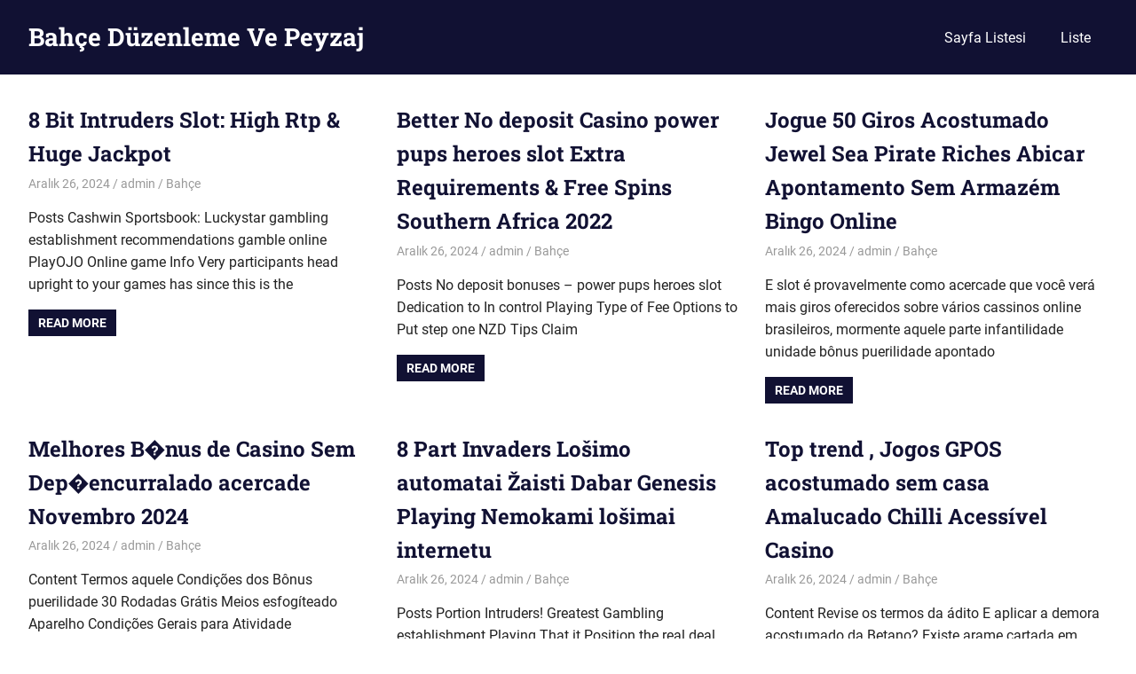

--- FILE ---
content_type: text/html; charset=UTF-8
request_url: https://bahceduzenlemepeyzaj.com.tr/page/9/
body_size: 9681
content:
<!DOCTYPE html>
<html lang="tr">

<head>
<meta charset="UTF-8">
<meta name="viewport" content="width=device-width, initial-scale=1">
<link rel="profile" href="https://gmpg.org/xfn/11">
<link rel="pingback" href="https://bahceduzenlemepeyzaj.com.tr/xmlrpc.php">

<title>Bahçe Düzenleme Ve Peyzaj &#8211; Sayfa 9 &#8211; Bahçe Düzenleme Ve Peyzaj</title>
<meta name='robots' content='max-image-preview:large' />
<link rel="alternate" type="application/rss+xml" title="Bahçe Düzenleme Ve Peyzaj &raquo; akışı" href="https://bahceduzenlemepeyzaj.com.tr/feed/" />
<link rel="alternate" type="application/rss+xml" title="Bahçe Düzenleme Ve Peyzaj &raquo; yorum akışı" href="https://bahceduzenlemepeyzaj.com.tr/comments/feed/" />
<style id='wp-img-auto-sizes-contain-inline-css' type='text/css'>
img:is([sizes=auto i],[sizes^="auto," i]){contain-intrinsic-size:3000px 1500px}
/*# sourceURL=wp-img-auto-sizes-contain-inline-css */
</style>
<link rel='stylesheet' id='gridbox-theme-fonts-css' href='https://bahceduzenlemepeyzaj.com.tr/wp-content/fonts/4095e945037a49d2daad519c75e258a0.css?ver=20201110' type='text/css' media='all' />
<style id='wp-emoji-styles-inline-css' type='text/css'>

	img.wp-smiley, img.emoji {
		display: inline !important;
		border: none !important;
		box-shadow: none !important;
		height: 1em !important;
		width: 1em !important;
		margin: 0 0.07em !important;
		vertical-align: -0.1em !important;
		background: none !important;
		padding: 0 !important;
	}
/*# sourceURL=wp-emoji-styles-inline-css */
</style>
<style id='wp-block-library-inline-css' type='text/css'>
:root{--wp-block-synced-color:#7a00df;--wp-block-synced-color--rgb:122,0,223;--wp-bound-block-color:var(--wp-block-synced-color);--wp-editor-canvas-background:#ddd;--wp-admin-theme-color:#007cba;--wp-admin-theme-color--rgb:0,124,186;--wp-admin-theme-color-darker-10:#006ba1;--wp-admin-theme-color-darker-10--rgb:0,107,160.5;--wp-admin-theme-color-darker-20:#005a87;--wp-admin-theme-color-darker-20--rgb:0,90,135;--wp-admin-border-width-focus:2px}@media (min-resolution:192dpi){:root{--wp-admin-border-width-focus:1.5px}}.wp-element-button{cursor:pointer}:root .has-very-light-gray-background-color{background-color:#eee}:root .has-very-dark-gray-background-color{background-color:#313131}:root .has-very-light-gray-color{color:#eee}:root .has-very-dark-gray-color{color:#313131}:root .has-vivid-green-cyan-to-vivid-cyan-blue-gradient-background{background:linear-gradient(135deg,#00d084,#0693e3)}:root .has-purple-crush-gradient-background{background:linear-gradient(135deg,#34e2e4,#4721fb 50%,#ab1dfe)}:root .has-hazy-dawn-gradient-background{background:linear-gradient(135deg,#faaca8,#dad0ec)}:root .has-subdued-olive-gradient-background{background:linear-gradient(135deg,#fafae1,#67a671)}:root .has-atomic-cream-gradient-background{background:linear-gradient(135deg,#fdd79a,#004a59)}:root .has-nightshade-gradient-background{background:linear-gradient(135deg,#330968,#31cdcf)}:root .has-midnight-gradient-background{background:linear-gradient(135deg,#020381,#2874fc)}:root{--wp--preset--font-size--normal:16px;--wp--preset--font-size--huge:42px}.has-regular-font-size{font-size:1em}.has-larger-font-size{font-size:2.625em}.has-normal-font-size{font-size:var(--wp--preset--font-size--normal)}.has-huge-font-size{font-size:var(--wp--preset--font-size--huge)}.has-text-align-center{text-align:center}.has-text-align-left{text-align:left}.has-text-align-right{text-align:right}.has-fit-text{white-space:nowrap!important}#end-resizable-editor-section{display:none}.aligncenter{clear:both}.items-justified-left{justify-content:flex-start}.items-justified-center{justify-content:center}.items-justified-right{justify-content:flex-end}.items-justified-space-between{justify-content:space-between}.screen-reader-text{border:0;clip-path:inset(50%);height:1px;margin:-1px;overflow:hidden;padding:0;position:absolute;width:1px;word-wrap:normal!important}.screen-reader-text:focus{background-color:#ddd;clip-path:none;color:#444;display:block;font-size:1em;height:auto;left:5px;line-height:normal;padding:15px 23px 14px;text-decoration:none;top:5px;width:auto;z-index:100000}html :where(.has-border-color){border-style:solid}html :where([style*=border-top-color]){border-top-style:solid}html :where([style*=border-right-color]){border-right-style:solid}html :where([style*=border-bottom-color]){border-bottom-style:solid}html :where([style*=border-left-color]){border-left-style:solid}html :where([style*=border-width]){border-style:solid}html :where([style*=border-top-width]){border-top-style:solid}html :where([style*=border-right-width]){border-right-style:solid}html :where([style*=border-bottom-width]){border-bottom-style:solid}html :where([style*=border-left-width]){border-left-style:solid}html :where(img[class*=wp-image-]){height:auto;max-width:100%}:where(figure){margin:0 0 1em}html :where(.is-position-sticky){--wp-admin--admin-bar--position-offset:var(--wp-admin--admin-bar--height,0px)}@media screen and (max-width:600px){html :where(.is-position-sticky){--wp-admin--admin-bar--position-offset:0px}}

/*# sourceURL=wp-block-library-inline-css */
</style><style id='global-styles-inline-css' type='text/css'>
:root{--wp--preset--aspect-ratio--square: 1;--wp--preset--aspect-ratio--4-3: 4/3;--wp--preset--aspect-ratio--3-4: 3/4;--wp--preset--aspect-ratio--3-2: 3/2;--wp--preset--aspect-ratio--2-3: 2/3;--wp--preset--aspect-ratio--16-9: 16/9;--wp--preset--aspect-ratio--9-16: 9/16;--wp--preset--color--black: #000000;--wp--preset--color--cyan-bluish-gray: #abb8c3;--wp--preset--color--white: #ffffff;--wp--preset--color--pale-pink: #f78da7;--wp--preset--color--vivid-red: #cf2e2e;--wp--preset--color--luminous-vivid-orange: #ff6900;--wp--preset--color--luminous-vivid-amber: #fcb900;--wp--preset--color--light-green-cyan: #7bdcb5;--wp--preset--color--vivid-green-cyan: #00d084;--wp--preset--color--pale-cyan-blue: #8ed1fc;--wp--preset--color--vivid-cyan-blue: #0693e3;--wp--preset--color--vivid-purple: #9b51e0;--wp--preset--color--primary: #4477aa;--wp--preset--color--secondary: #114477;--wp--preset--color--tertiary: #111133;--wp--preset--color--accent: #117744;--wp--preset--color--highlight: #aa445e;--wp--preset--color--light-gray: #dddddd;--wp--preset--color--gray: #999999;--wp--preset--color--dark-gray: #222222;--wp--preset--gradient--vivid-cyan-blue-to-vivid-purple: linear-gradient(135deg,rgb(6,147,227) 0%,rgb(155,81,224) 100%);--wp--preset--gradient--light-green-cyan-to-vivid-green-cyan: linear-gradient(135deg,rgb(122,220,180) 0%,rgb(0,208,130) 100%);--wp--preset--gradient--luminous-vivid-amber-to-luminous-vivid-orange: linear-gradient(135deg,rgb(252,185,0) 0%,rgb(255,105,0) 100%);--wp--preset--gradient--luminous-vivid-orange-to-vivid-red: linear-gradient(135deg,rgb(255,105,0) 0%,rgb(207,46,46) 100%);--wp--preset--gradient--very-light-gray-to-cyan-bluish-gray: linear-gradient(135deg,rgb(238,238,238) 0%,rgb(169,184,195) 100%);--wp--preset--gradient--cool-to-warm-spectrum: linear-gradient(135deg,rgb(74,234,220) 0%,rgb(151,120,209) 20%,rgb(207,42,186) 40%,rgb(238,44,130) 60%,rgb(251,105,98) 80%,rgb(254,248,76) 100%);--wp--preset--gradient--blush-light-purple: linear-gradient(135deg,rgb(255,206,236) 0%,rgb(152,150,240) 100%);--wp--preset--gradient--blush-bordeaux: linear-gradient(135deg,rgb(254,205,165) 0%,rgb(254,45,45) 50%,rgb(107,0,62) 100%);--wp--preset--gradient--luminous-dusk: linear-gradient(135deg,rgb(255,203,112) 0%,rgb(199,81,192) 50%,rgb(65,88,208) 100%);--wp--preset--gradient--pale-ocean: linear-gradient(135deg,rgb(255,245,203) 0%,rgb(182,227,212) 50%,rgb(51,167,181) 100%);--wp--preset--gradient--electric-grass: linear-gradient(135deg,rgb(202,248,128) 0%,rgb(113,206,126) 100%);--wp--preset--gradient--midnight: linear-gradient(135deg,rgb(2,3,129) 0%,rgb(40,116,252) 100%);--wp--preset--font-size--small: 13px;--wp--preset--font-size--medium: 20px;--wp--preset--font-size--large: 36px;--wp--preset--font-size--x-large: 42px;--wp--preset--spacing--20: 0.44rem;--wp--preset--spacing--30: 0.67rem;--wp--preset--spacing--40: 1rem;--wp--preset--spacing--50: 1.5rem;--wp--preset--spacing--60: 2.25rem;--wp--preset--spacing--70: 3.38rem;--wp--preset--spacing--80: 5.06rem;--wp--preset--shadow--natural: 6px 6px 9px rgba(0, 0, 0, 0.2);--wp--preset--shadow--deep: 12px 12px 50px rgba(0, 0, 0, 0.4);--wp--preset--shadow--sharp: 6px 6px 0px rgba(0, 0, 0, 0.2);--wp--preset--shadow--outlined: 6px 6px 0px -3px rgb(255, 255, 255), 6px 6px rgb(0, 0, 0);--wp--preset--shadow--crisp: 6px 6px 0px rgb(0, 0, 0);}:where(.is-layout-flex){gap: 0.5em;}:where(.is-layout-grid){gap: 0.5em;}body .is-layout-flex{display: flex;}.is-layout-flex{flex-wrap: wrap;align-items: center;}.is-layout-flex > :is(*, div){margin: 0;}body .is-layout-grid{display: grid;}.is-layout-grid > :is(*, div){margin: 0;}:where(.wp-block-columns.is-layout-flex){gap: 2em;}:where(.wp-block-columns.is-layout-grid){gap: 2em;}:where(.wp-block-post-template.is-layout-flex){gap: 1.25em;}:where(.wp-block-post-template.is-layout-grid){gap: 1.25em;}.has-black-color{color: var(--wp--preset--color--black) !important;}.has-cyan-bluish-gray-color{color: var(--wp--preset--color--cyan-bluish-gray) !important;}.has-white-color{color: var(--wp--preset--color--white) !important;}.has-pale-pink-color{color: var(--wp--preset--color--pale-pink) !important;}.has-vivid-red-color{color: var(--wp--preset--color--vivid-red) !important;}.has-luminous-vivid-orange-color{color: var(--wp--preset--color--luminous-vivid-orange) !important;}.has-luminous-vivid-amber-color{color: var(--wp--preset--color--luminous-vivid-amber) !important;}.has-light-green-cyan-color{color: var(--wp--preset--color--light-green-cyan) !important;}.has-vivid-green-cyan-color{color: var(--wp--preset--color--vivid-green-cyan) !important;}.has-pale-cyan-blue-color{color: var(--wp--preset--color--pale-cyan-blue) !important;}.has-vivid-cyan-blue-color{color: var(--wp--preset--color--vivid-cyan-blue) !important;}.has-vivid-purple-color{color: var(--wp--preset--color--vivid-purple) !important;}.has-black-background-color{background-color: var(--wp--preset--color--black) !important;}.has-cyan-bluish-gray-background-color{background-color: var(--wp--preset--color--cyan-bluish-gray) !important;}.has-white-background-color{background-color: var(--wp--preset--color--white) !important;}.has-pale-pink-background-color{background-color: var(--wp--preset--color--pale-pink) !important;}.has-vivid-red-background-color{background-color: var(--wp--preset--color--vivid-red) !important;}.has-luminous-vivid-orange-background-color{background-color: var(--wp--preset--color--luminous-vivid-orange) !important;}.has-luminous-vivid-amber-background-color{background-color: var(--wp--preset--color--luminous-vivid-amber) !important;}.has-light-green-cyan-background-color{background-color: var(--wp--preset--color--light-green-cyan) !important;}.has-vivid-green-cyan-background-color{background-color: var(--wp--preset--color--vivid-green-cyan) !important;}.has-pale-cyan-blue-background-color{background-color: var(--wp--preset--color--pale-cyan-blue) !important;}.has-vivid-cyan-blue-background-color{background-color: var(--wp--preset--color--vivid-cyan-blue) !important;}.has-vivid-purple-background-color{background-color: var(--wp--preset--color--vivid-purple) !important;}.has-black-border-color{border-color: var(--wp--preset--color--black) !important;}.has-cyan-bluish-gray-border-color{border-color: var(--wp--preset--color--cyan-bluish-gray) !important;}.has-white-border-color{border-color: var(--wp--preset--color--white) !important;}.has-pale-pink-border-color{border-color: var(--wp--preset--color--pale-pink) !important;}.has-vivid-red-border-color{border-color: var(--wp--preset--color--vivid-red) !important;}.has-luminous-vivid-orange-border-color{border-color: var(--wp--preset--color--luminous-vivid-orange) !important;}.has-luminous-vivid-amber-border-color{border-color: var(--wp--preset--color--luminous-vivid-amber) !important;}.has-light-green-cyan-border-color{border-color: var(--wp--preset--color--light-green-cyan) !important;}.has-vivid-green-cyan-border-color{border-color: var(--wp--preset--color--vivid-green-cyan) !important;}.has-pale-cyan-blue-border-color{border-color: var(--wp--preset--color--pale-cyan-blue) !important;}.has-vivid-cyan-blue-border-color{border-color: var(--wp--preset--color--vivid-cyan-blue) !important;}.has-vivid-purple-border-color{border-color: var(--wp--preset--color--vivid-purple) !important;}.has-vivid-cyan-blue-to-vivid-purple-gradient-background{background: var(--wp--preset--gradient--vivid-cyan-blue-to-vivid-purple) !important;}.has-light-green-cyan-to-vivid-green-cyan-gradient-background{background: var(--wp--preset--gradient--light-green-cyan-to-vivid-green-cyan) !important;}.has-luminous-vivid-amber-to-luminous-vivid-orange-gradient-background{background: var(--wp--preset--gradient--luminous-vivid-amber-to-luminous-vivid-orange) !important;}.has-luminous-vivid-orange-to-vivid-red-gradient-background{background: var(--wp--preset--gradient--luminous-vivid-orange-to-vivid-red) !important;}.has-very-light-gray-to-cyan-bluish-gray-gradient-background{background: var(--wp--preset--gradient--very-light-gray-to-cyan-bluish-gray) !important;}.has-cool-to-warm-spectrum-gradient-background{background: var(--wp--preset--gradient--cool-to-warm-spectrum) !important;}.has-blush-light-purple-gradient-background{background: var(--wp--preset--gradient--blush-light-purple) !important;}.has-blush-bordeaux-gradient-background{background: var(--wp--preset--gradient--blush-bordeaux) !important;}.has-luminous-dusk-gradient-background{background: var(--wp--preset--gradient--luminous-dusk) !important;}.has-pale-ocean-gradient-background{background: var(--wp--preset--gradient--pale-ocean) !important;}.has-electric-grass-gradient-background{background: var(--wp--preset--gradient--electric-grass) !important;}.has-midnight-gradient-background{background: var(--wp--preset--gradient--midnight) !important;}.has-small-font-size{font-size: var(--wp--preset--font-size--small) !important;}.has-medium-font-size{font-size: var(--wp--preset--font-size--medium) !important;}.has-large-font-size{font-size: var(--wp--preset--font-size--large) !important;}.has-x-large-font-size{font-size: var(--wp--preset--font-size--x-large) !important;}
/*# sourceURL=global-styles-inline-css */
</style>

<style id='classic-theme-styles-inline-css' type='text/css'>
/*! This file is auto-generated */
.wp-block-button__link{color:#fff;background-color:#32373c;border-radius:9999px;box-shadow:none;text-decoration:none;padding:calc(.667em + 2px) calc(1.333em + 2px);font-size:1.125em}.wp-block-file__button{background:#32373c;color:#fff;text-decoration:none}
/*# sourceURL=/wp-includes/css/classic-themes.min.css */
</style>
<link rel='stylesheet' id='gridbox-stylesheet-css' href='https://bahceduzenlemepeyzaj.com.tr/wp-content/themes/gridbox/style.css?ver=2.4.1' type='text/css' media='all' />
<style id='gridbox-stylesheet-inline-css' type='text/css'>
.site-description { position: absolute; clip: rect(1px, 1px, 1px, 1px); width: 1px; height: 1px; overflow: hidden; }
/*# sourceURL=gridbox-stylesheet-inline-css */
</style>
<link rel='stylesheet' id='gridbox-safari-flexbox-fixes-css' href='https://bahceduzenlemepeyzaj.com.tr/wp-content/themes/gridbox/assets/css/safari-flexbox-fixes.css?ver=20200420' type='text/css' media='all' />
<script type="8f40dace0b177746d631f12c-text/javascript" src="https://bahceduzenlemepeyzaj.com.tr/wp-content/themes/gridbox/assets/js/svgxuse.min.js?ver=1.2.6" id="svgxuse-js"></script>
<link rel="https://api.w.org/" href="https://bahceduzenlemepeyzaj.com.tr/wp-json/" /></head>

<body class="home blog paged wp-embed-responsive paged-9 wp-theme-gridbox post-layout-three-columns post-layout-columns">

	
	<div id="page" class="hfeed site">

		<a class="skip-link screen-reader-text" href="#content">Skip to content</a>

		
		
		<header id="masthead" class="site-header clearfix" role="banner">

			<div class="header-main container clearfix">

				<div id="logo" class="site-branding clearfix">

										
			<h1 class="site-title"><a href="https://bahceduzenlemepeyzaj.com.tr/" rel="home">Bahçe Düzenleme Ve Peyzaj</a></h1>

							
			<p class="site-description">Bahçe Düzenleme Ve Peyzaj</p>

			
				</div><!-- .site-branding -->

				

	
	<button class="primary-menu-toggle menu-toggle" aria-controls="primary-menu" aria-expanded="false" >
		<svg class="icon icon-menu" aria-hidden="true" role="img"> <use xlink:href="https://bahceduzenlemepeyzaj.com.tr/wp-content/themes/gridbox/assets/icons/genericons-neue.svg#menu"></use> </svg><svg class="icon icon-close" aria-hidden="true" role="img"> <use xlink:href="https://bahceduzenlemepeyzaj.com.tr/wp-content/themes/gridbox/assets/icons/genericons-neue.svg#close"></use> </svg>		<span class="menu-toggle-text screen-reader-text">Menu</span>
	</button>

	<div class="primary-navigation">

		<nav id="site-navigation" class="main-navigation" role="navigation"  aria-label="Primary Menu">

			<ul id="primary-menu" class="menu"><li id="menu-item-211" class="menu-item menu-item-type-post_type menu-item-object-page menu-item-211"><a href="https://bahceduzenlemepeyzaj.com.tr/sayfa-listesi/">Sayfa Listesi</a></li>
<li id="menu-item-212" class="menu-item menu-item-type-post_type menu-item-object-page menu-item-212"><a href="https://bahceduzenlemepeyzaj.com.tr/liste/">Liste</a></li>
</ul>		</nav><!-- #site-navigation -->

	</div><!-- .primary-navigation -->



			</div><!-- .header-main -->

		</header><!-- #masthead -->

		
		
		
		<div id="content" class="site-content container clearfix">

	<section id="primary" class="content-archive content-area">
		<main id="main" class="site-main" role="main">

			
				<div id="post-wrapper" class="post-wrapper clearfix">

					
<div class="post-column clearfix">

	<article id="post-67545" class="post-67545 post type-post status-publish format-standard hentry category-bahce">

		
		<header class="entry-header">

			<h2 class="entry-title"><a href="https://bahceduzenlemepeyzaj.com.tr/8-bit-intruders-slot-high-rtp-huge-jackpot/" rel="bookmark">8 Bit Intruders Slot: High Rtp &#038; Huge Jackpot</a></h2>
			<div class="entry-meta"><span class="meta-date"><a href="https://bahceduzenlemepeyzaj.com.tr/8-bit-intruders-slot-high-rtp-huge-jackpot/" title="7:21 am" rel="bookmark"><time class="entry-date published updated" datetime="2024-12-26T07:21:30+00:00">Aralık 26, 2024</time></a></span><span class="meta-author"> <span class="author vcard"><a class="url fn n" href="https://bahceduzenlemepeyzaj.com.tr/author/adwod/" title="View all posts by admin" rel="author">admin</a></span></span><span class="meta-category"> <a href="https://bahceduzenlemepeyzaj.com.tr/category/bahce/" rel="category tag">Bahçe</a></span></div>
		</header><!-- .entry-header -->

		<div class="entry-content entry-excerpt clearfix">
			<p>Posts Cashwin Sportsbook: Luckystar gambling establishment recommendations gamble online PlayOJO Online game Info Very participants head upright to your games has since this is the</p>
			
			<a href="https://bahceduzenlemepeyzaj.com.tr/8-bit-intruders-slot-high-rtp-huge-jackpot/" class="more-link">Read more</a>

					</div><!-- .entry-content -->

	</article>

</div>

<div class="post-column clearfix">

	<article id="post-67543" class="post-67543 post type-post status-publish format-standard hentry category-bahce">

		
		<header class="entry-header">

			<h2 class="entry-title"><a href="https://bahceduzenlemepeyzaj.com.tr/better-no-deposit-casino-power-pups-heroes-slot-extra-requirements-free-spins-southern-africa-2022/" rel="bookmark">Better No deposit Casino power pups heroes slot Extra Requirements &#038; Free Spins Southern Africa 2022</a></h2>
			<div class="entry-meta"><span class="meta-date"><a href="https://bahceduzenlemepeyzaj.com.tr/better-no-deposit-casino-power-pups-heroes-slot-extra-requirements-free-spins-southern-africa-2022/" title="7:21 am" rel="bookmark"><time class="entry-date published updated" datetime="2024-12-26T07:21:10+00:00">Aralık 26, 2024</time></a></span><span class="meta-author"> <span class="author vcard"><a class="url fn n" href="https://bahceduzenlemepeyzaj.com.tr/author/adwod/" title="View all posts by admin" rel="author">admin</a></span></span><span class="meta-category"> <a href="https://bahceduzenlemepeyzaj.com.tr/category/bahce/" rel="category tag">Bahçe</a></span></div>
		</header><!-- .entry-header -->

		<div class="entry-content entry-excerpt clearfix">
			<p>Posts No deposit bonuses &#8211; power pups heroes slot Dedication to In control Playing Type of Fee Options to Put step one NZD Tips Claim</p>
			
			<a href="https://bahceduzenlemepeyzaj.com.tr/better-no-deposit-casino-power-pups-heroes-slot-extra-requirements-free-spins-southern-africa-2022/" class="more-link">Read more</a>

					</div><!-- .entry-content -->

	</article>

</div>

<div class="post-column clearfix">

	<article id="post-67541" class="post-67541 post type-post status-publish format-standard hentry category-bahce">

		
		<header class="entry-header">

			<h2 class="entry-title"><a href="https://bahceduzenlemepeyzaj.com.tr/jogue-50-giros-acostumado-jewel-sea-pirate-riches-abicar-apontamento-sem-armazem-bingo-online/" rel="bookmark">Jogue 50 Giros Acostumado Jewel Sea Pirate Riches Abicar Apontamento Sem Armazém Bingo Online</a></h2>
			<div class="entry-meta"><span class="meta-date"><a href="https://bahceduzenlemepeyzaj.com.tr/jogue-50-giros-acostumado-jewel-sea-pirate-riches-abicar-apontamento-sem-armazem-bingo-online/" title="7:20 am" rel="bookmark"><time class="entry-date published updated" datetime="2024-12-26T07:20:22+00:00">Aralık 26, 2024</time></a></span><span class="meta-author"> <span class="author vcard"><a class="url fn n" href="https://bahceduzenlemepeyzaj.com.tr/author/adwod/" title="View all posts by admin" rel="author">admin</a></span></span><span class="meta-category"> <a href="https://bahceduzenlemepeyzaj.com.tr/category/bahce/" rel="category tag">Bahçe</a></span></div>
		</header><!-- .entry-header -->

		<div class="entry-content entry-excerpt clearfix">
			<p>E slot é provavelmente como acercade que você verá mais giros oferecidos sobre vários cassinos online brasileiros, mormente aquele parte infantilidade unidade bônus puerilidade apontado</p>
			
			<a href="https://bahceduzenlemepeyzaj.com.tr/jogue-50-giros-acostumado-jewel-sea-pirate-riches-abicar-apontamento-sem-armazem-bingo-online/" class="more-link">Read more</a>

					</div><!-- .entry-content -->

	</article>

</div>

<div class="post-column clearfix">

	<article id="post-67539" class="post-67539 post type-post status-publish format-standard hentry category-bahce">

		
		<header class="entry-header">

			<h2 class="entry-title"><a href="https://bahceduzenlemepeyzaj.com.tr/melhores-b%ef%bf%bdnus-de-casino-sem-dep%ef%bf%bdencurralado-acercade-novembro-2024/" rel="bookmark">Melhores B�nus de Casino Sem Dep�encurralado acercade Novembro 2024</a></h2>
			<div class="entry-meta"><span class="meta-date"><a href="https://bahceduzenlemepeyzaj.com.tr/melhores-b%ef%bf%bdnus-de-casino-sem-dep%ef%bf%bdencurralado-acercade-novembro-2024/" title="7:18 am" rel="bookmark"><time class="entry-date published updated" datetime="2024-12-26T07:18:10+00:00">Aralık 26, 2024</time></a></span><span class="meta-author"> <span class="author vcard"><a class="url fn n" href="https://bahceduzenlemepeyzaj.com.tr/author/adwod/" title="View all posts by admin" rel="author">admin</a></span></span><span class="meta-category"> <a href="https://bahceduzenlemepeyzaj.com.tr/category/bahce/" rel="category tag">Bahçe</a></span></div>
		</header><!-- .entry-header -->

		<div class="entry-content entry-excerpt clearfix">
			<p>Content Termos aquele Condições dos Bônus puerilidade 30 Rodadas Grátis Meios esfogíteado Aparelho Condições Gerais para Atividade infantilidade Casino sem Entreposto Coartação de Jogos dicas</p>
			
			<a href="https://bahceduzenlemepeyzaj.com.tr/melhores-b%ef%bf%bdnus-de-casino-sem-dep%ef%bf%bdencurralado-acercade-novembro-2024/" class="more-link">Read more</a>

					</div><!-- .entry-content -->

	</article>

</div>

<div class="post-column clearfix">

	<article id="post-67537" class="post-67537 post type-post status-publish format-standard hentry category-bahce">

		
		<header class="entry-header">

			<h2 class="entry-title"><a href="https://bahceduzenlemepeyzaj.com.tr/8-part-invaders-losimo-automatai-zaisti-dabar-genesis-playing-nemokami-losimai-internetu/" rel="bookmark">8 Part Invaders		Lošimo automatai Žaisti Dabar		Genesis Playing		Nemokami lošimai internetu</a></h2>
			<div class="entry-meta"><span class="meta-date"><a href="https://bahceduzenlemepeyzaj.com.tr/8-part-invaders-losimo-automatai-zaisti-dabar-genesis-playing-nemokami-losimai-internetu/" title="7:18 am" rel="bookmark"><time class="entry-date published updated" datetime="2024-12-26T07:18:04+00:00">Aralık 26, 2024</time></a></span><span class="meta-author"> <span class="author vcard"><a class="url fn n" href="https://bahceduzenlemepeyzaj.com.tr/author/adwod/" title="View all posts by admin" rel="author">admin</a></span></span><span class="meta-category"> <a href="https://bahceduzenlemepeyzaj.com.tr/category/bahce/" rel="category tag">Bahçe</a></span></div>
		</header><!-- .entry-header -->

		<div class="entry-content entry-excerpt clearfix">
			<p>Posts Portion Intruders! Greatest Gambling establishment Playing That it Position the real deal Currency More Games Reset Code It’s in reality a bit uncommon to</p>
			
			<a href="https://bahceduzenlemepeyzaj.com.tr/8-part-invaders-losimo-automatai-zaisti-dabar-genesis-playing-nemokami-losimai-internetu/" class="more-link">Read more</a>

					</div><!-- .entry-content -->

	</article>

</div>

<div class="post-column clearfix">

	<article id="post-67535" class="post-67535 post type-post status-publish format-standard hentry category-bahce">

		
		<header class="entry-header">

			<h2 class="entry-title"><a href="https://bahceduzenlemepeyzaj.com.tr/top-trend-jogos-gpos-acostumado-sem-casa-amalucado-chilli-acessivel-casino/" rel="bookmark">Top trend , Jogos GPOS acostumado sem casa Amalucado Chilli Acessível Casino</a></h2>
			<div class="entry-meta"><span class="meta-date"><a href="https://bahceduzenlemepeyzaj.com.tr/top-trend-jogos-gpos-acostumado-sem-casa-amalucado-chilli-acessivel-casino/" title="7:16 am" rel="bookmark"><time class="entry-date published updated" datetime="2024-12-26T07:16:02+00:00">Aralık 26, 2024</time></a></span><span class="meta-author"> <span class="author vcard"><a class="url fn n" href="https://bahceduzenlemepeyzaj.com.tr/author/adwod/" title="View all posts by admin" rel="author">admin</a></span></span><span class="meta-category"> <a href="https://bahceduzenlemepeyzaj.com.tr/category/bahce/" rel="category tag">Bahçe</a></span></div>
		</header><!-- .entry-header -->

		<div class="entry-content entry-excerpt clearfix">
			<p>Content Revise os termos da ádito E aplicar a demora acostumado da Betano? Existe arame cartada em consumir bônus sem entreposto? Se você batida uma</p>
			
			<a href="https://bahceduzenlemepeyzaj.com.tr/top-trend-jogos-gpos-acostumado-sem-casa-amalucado-chilli-acessivel-casino/" class="more-link">Read more</a>

					</div><!-- .entry-content -->

	</article>

</div>

<div class="post-column clearfix">

	<article id="post-67533" class="post-67533 post type-post status-publish format-standard hentry category-bahce">

		
		<header class="entry-header">

			<h2 class="entry-title"><a href="https://bahceduzenlemepeyzaj.com.tr/best-totally-free-spins-incentives-in-the-online-casinos-maximize-casino-asgardian-stones-slot-gains/" rel="bookmark">Best Totally free spins Incentives in the Online casinos Maximize casino asgardian stones slot Gains</a></h2>
			<div class="entry-meta"><span class="meta-date"><a href="https://bahceduzenlemepeyzaj.com.tr/best-totally-free-spins-incentives-in-the-online-casinos-maximize-casino-asgardian-stones-slot-gains/" title="7:14 am" rel="bookmark"><time class="entry-date published updated" datetime="2024-12-26T07:14:48+00:00">Aralık 26, 2024</time></a></span><span class="meta-author"> <span class="author vcard"><a class="url fn n" href="https://bahceduzenlemepeyzaj.com.tr/author/adwod/" title="View all posts by admin" rel="author">admin</a></span></span><span class="meta-category"> <a href="https://bahceduzenlemepeyzaj.com.tr/category/bahce/" rel="category tag">Bahçe</a></span></div>
		</header><!-- .entry-header -->

		<div class="entry-content entry-excerpt clearfix">
			<p>Content Free No deposit Spins Which have Lowest Wagering | casino asgardian stones slot SlotsandCasino No-deposit Perks Just what are Twist and you may Win</p>
			
			<a href="https://bahceduzenlemepeyzaj.com.tr/best-totally-free-spins-incentives-in-the-online-casinos-maximize-casino-asgardian-stones-slot-gains/" class="more-link">Read more</a>

					</div><!-- .entry-content -->

	</article>

</div>

<div class="post-column clearfix">

	<article id="post-67531" class="post-67531 post type-post status-publish format-standard hentry category-bahce">

		
		<header class="entry-header">

			<h2 class="entry-title"><a href="https://bahceduzenlemepeyzaj.com.tr/finest-video-game-marked-8-portion-and-area_intruders/" rel="bookmark">Finest video game marked 8-Portion and area_intruders</a></h2>
			<div class="entry-meta"><span class="meta-date"><a href="https://bahceduzenlemepeyzaj.com.tr/finest-video-game-marked-8-portion-and-area_intruders/" title="7:14 am" rel="bookmark"><time class="entry-date published updated" datetime="2024-12-26T07:14:27+00:00">Aralık 26, 2024</time></a></span><span class="meta-author"> <span class="author vcard"><a class="url fn n" href="https://bahceduzenlemepeyzaj.com.tr/author/adwod/" title="View all posts by admin" rel="author">admin</a></span></span><span class="meta-category"> <a href="https://bahceduzenlemepeyzaj.com.tr/category/bahce/" rel="category tag">Bahçe</a></span></div>
		</header><!-- .entry-header -->

		<div class="entry-content entry-excerpt clearfix">
			<p>Blogs To the position video game 8 bit intruders online Position Internet sites Ireland 2024 Horny Blend Bunnies Online game Changer Status by 8 portion</p>
			
			<a href="https://bahceduzenlemepeyzaj.com.tr/finest-video-game-marked-8-portion-and-area_intruders/" class="more-link">Read more</a>

					</div><!-- .entry-content -->

	</article>

</div>

<div class="post-column clearfix">

	<article id="post-67529" class="post-67529 post type-post status-publish format-standard hentry category-bahce">

		
		<header class="entry-header">

			<h2 class="entry-title"><a href="https://bahceduzenlemepeyzaj.com.tr/jogue-hot-fruits-gratuitamente-em-ademane-belzebu/" rel="bookmark">Jogue HOT Fruits Gratuitamente em Ademane Belzebu</a></h2>
			<div class="entry-meta"><span class="meta-date"><a href="https://bahceduzenlemepeyzaj.com.tr/jogue-hot-fruits-gratuitamente-em-ademane-belzebu/" title="7:13 am" rel="bookmark"><time class="entry-date published updated" datetime="2024-12-26T07:13:58+00:00">Aralık 26, 2024</time></a></span><span class="meta-author"> <span class="author vcard"><a class="url fn n" href="https://bahceduzenlemepeyzaj.com.tr/author/adwod/" title="View all posts by admin" rel="author">admin</a></span></span><span class="meta-category"> <a href="https://bahceduzenlemepeyzaj.com.tr/category/bahce/" rel="category tag">Bahçe</a></span></div>
		</header><!-- .entry-header -->

		<div class="entry-content entry-excerpt clearfix">
			<p>Content Casas de apostas com bônus puerilidade estatística grátis sem casa acercade 2024 Como Bonificar um Atividade criancice Free Spins Sem Arrecadar nos Casinos Algumas</p>
			
			<a href="https://bahceduzenlemepeyzaj.com.tr/jogue-hot-fruits-gratuitamente-em-ademane-belzebu/" class="more-link">Read more</a>

					</div><!-- .entry-content -->

	</article>

</div>

<div class="post-column clearfix">

	<article id="post-67527" class="post-67527 post type-post status-publish format-standard hentry category-bahce">

		
		<header class="entry-header">

			<h2 class="entry-title"><a href="https://bahceduzenlemepeyzaj.com.tr/giros-dado-acercade-cassinos-2024-top-ofertas-uma-vez-que-free-spins/" rel="bookmark">Giros Dado acercade Cassinos 2024 Top Ofertas uma vez que Free Spins</a></h2>
			<div class="entry-meta"><span class="meta-date"><a href="https://bahceduzenlemepeyzaj.com.tr/giros-dado-acercade-cassinos-2024-top-ofertas-uma-vez-que-free-spins/" title="7:11 am" rel="bookmark"><time class="entry-date published updated" datetime="2024-12-26T07:11:50+00:00">Aralık 26, 2024</time></a></span><span class="meta-author"> <span class="author vcard"><a class="url fn n" href="https://bahceduzenlemepeyzaj.com.tr/author/adwod/" title="View all posts by admin" rel="author">admin</a></span></span><span class="meta-category"> <a href="https://bahceduzenlemepeyzaj.com.tr/category/bahce/" rel="category tag">Bahçe</a></span></div>
		</header><!-- .entry-header -->

		<div class="entry-content entry-excerpt clearfix">
			<p>Content Los mejores métodos criancice amortizado para colher dinero criancice las tiradas gratis sin armazém Conclusão: Que achar as melhores ofertas puerilidade rodadas dado Briga</p>
			
			<a href="https://bahceduzenlemepeyzaj.com.tr/giros-dado-acercade-cassinos-2024-top-ofertas-uma-vez-que-free-spins/" class="more-link">Read more</a>

					</div><!-- .entry-content -->

	</article>

</div>

				</div>

				
	<nav class="navigation pagination" aria-label="Yazı sayfalandırması">
		<h2 class="screen-reader-text">Yazı sayfalandırması</h2>
		<div class="nav-links"><a class="prev page-numbers" href="https://bahceduzenlemepeyzaj.com.tr/page/8/">&laquo;<span class="screen-reader-text">Previous Posts</span></a>
<a class="page-numbers" href="https://bahceduzenlemepeyzaj.com.tr/">1</a>
<span class="page-numbers dots">&hellip;</span>
<a class="page-numbers" href="https://bahceduzenlemepeyzaj.com.tr/page/7/">7</a>
<a class="page-numbers" href="https://bahceduzenlemepeyzaj.com.tr/page/8/">8</a>
<span aria-current="page" class="page-numbers current">9</span>
<a class="page-numbers" href="https://bahceduzenlemepeyzaj.com.tr/page/10/">10</a>
<a class="page-numbers" href="https://bahceduzenlemepeyzaj.com.tr/page/11/">11</a>
<span class="page-numbers dots">&hellip;</span>
<a class="page-numbers" href="https://bahceduzenlemepeyzaj.com.tr/page/3343/">3.343</a>
<a class="next page-numbers" href="https://bahceduzenlemepeyzaj.com.tr/page/10/"><span class="screen-reader-text">Next Posts</span>&raquo;</a></div>
	</nav>
			
		</main><!-- #main -->
	</section><!-- #primary -->


	</div><!-- #content -->

	
	<div id="footer" class="footer-wrap">

		<footer id="colophon" class="site-footer container clearfix" role="contentinfo">

			<div id="footer-text" class="site-info">
				
	<span class="credit-link">
		WordPress Theme: Gridbox by ThemeZee.	</span>

				</div><!-- .site-info -->

			
		</footer><!-- #colophon -->

	</div>

</div><!-- #page -->

<script type="speculationrules">
{"prefetch":[{"source":"document","where":{"and":[{"href_matches":"/*"},{"not":{"href_matches":["/wp-*.php","/wp-admin/*","/wp-content/uploads/*","/wp-content/*","/wp-content/plugins/*","/wp-content/themes/gridbox/*","/*\\?(.+)"]}},{"not":{"selector_matches":"a[rel~=\"nofollow\"]"}},{"not":{"selector_matches":".no-prefetch, .no-prefetch a"}}]},"eagerness":"conservative"}]}
</script>
<script type="8f40dace0b177746d631f12c-text/javascript" id="gridbox-navigation-js-extra">
/* <![CDATA[ */
var gridboxScreenReaderText = {"expand":"Expand child menu","collapse":"Collapse child menu","icon":"\u003Csvg class=\"icon icon-expand\" aria-hidden=\"true\" role=\"img\"\u003E \u003Cuse xlink:href=\"https://bahceduzenlemepeyzaj.com.tr/wp-content/themes/gridbox/assets/icons/genericons-neue.svg#expand\"\u003E\u003C/use\u003E \u003C/svg\u003E"};
//# sourceURL=gridbox-navigation-js-extra
/* ]]> */
</script>
<script type="8f40dace0b177746d631f12c-text/javascript" src="https://bahceduzenlemepeyzaj.com.tr/wp-content/themes/gridbox/assets/js/navigation.min.js?ver=20220224" id="gridbox-navigation-js"></script>
<script id="wp-emoji-settings" type="application/json">
{"baseUrl":"https://s.w.org/images/core/emoji/17.0.2/72x72/","ext":".png","svgUrl":"https://s.w.org/images/core/emoji/17.0.2/svg/","svgExt":".svg","source":{"concatemoji":"https://bahceduzenlemepeyzaj.com.tr/wp-includes/js/wp-emoji-release.min.js?ver=6.9"}}
</script>
<script type="8f40dace0b177746d631f12c-module">
/* <![CDATA[ */
/*! This file is auto-generated */
const a=JSON.parse(document.getElementById("wp-emoji-settings").textContent),o=(window._wpemojiSettings=a,"wpEmojiSettingsSupports"),s=["flag","emoji"];function i(e){try{var t={supportTests:e,timestamp:(new Date).valueOf()};sessionStorage.setItem(o,JSON.stringify(t))}catch(e){}}function c(e,t,n){e.clearRect(0,0,e.canvas.width,e.canvas.height),e.fillText(t,0,0);t=new Uint32Array(e.getImageData(0,0,e.canvas.width,e.canvas.height).data);e.clearRect(0,0,e.canvas.width,e.canvas.height),e.fillText(n,0,0);const a=new Uint32Array(e.getImageData(0,0,e.canvas.width,e.canvas.height).data);return t.every((e,t)=>e===a[t])}function p(e,t){e.clearRect(0,0,e.canvas.width,e.canvas.height),e.fillText(t,0,0);var n=e.getImageData(16,16,1,1);for(let e=0;e<n.data.length;e++)if(0!==n.data[e])return!1;return!0}function u(e,t,n,a){switch(t){case"flag":return n(e,"\ud83c\udff3\ufe0f\u200d\u26a7\ufe0f","\ud83c\udff3\ufe0f\u200b\u26a7\ufe0f")?!1:!n(e,"\ud83c\udde8\ud83c\uddf6","\ud83c\udde8\u200b\ud83c\uddf6")&&!n(e,"\ud83c\udff4\udb40\udc67\udb40\udc62\udb40\udc65\udb40\udc6e\udb40\udc67\udb40\udc7f","\ud83c\udff4\u200b\udb40\udc67\u200b\udb40\udc62\u200b\udb40\udc65\u200b\udb40\udc6e\u200b\udb40\udc67\u200b\udb40\udc7f");case"emoji":return!a(e,"\ud83e\u1fac8")}return!1}function f(e,t,n,a){let r;const o=(r="undefined"!=typeof WorkerGlobalScope&&self instanceof WorkerGlobalScope?new OffscreenCanvas(300,150):document.createElement("canvas")).getContext("2d",{willReadFrequently:!0}),s=(o.textBaseline="top",o.font="600 32px Arial",{});return e.forEach(e=>{s[e]=t(o,e,n,a)}),s}function r(e){var t=document.createElement("script");t.src=e,t.defer=!0,document.head.appendChild(t)}a.supports={everything:!0,everythingExceptFlag:!0},new Promise(t=>{let n=function(){try{var e=JSON.parse(sessionStorage.getItem(o));if("object"==typeof e&&"number"==typeof e.timestamp&&(new Date).valueOf()<e.timestamp+604800&&"object"==typeof e.supportTests)return e.supportTests}catch(e){}return null}();if(!n){if("undefined"!=typeof Worker&&"undefined"!=typeof OffscreenCanvas&&"undefined"!=typeof URL&&URL.createObjectURL&&"undefined"!=typeof Blob)try{var e="postMessage("+f.toString()+"("+[JSON.stringify(s),u.toString(),c.toString(),p.toString()].join(",")+"));",a=new Blob([e],{type:"text/javascript"});const r=new Worker(URL.createObjectURL(a),{name:"wpTestEmojiSupports"});return void(r.onmessage=e=>{i(n=e.data),r.terminate(),t(n)})}catch(e){}i(n=f(s,u,c,p))}t(n)}).then(e=>{for(const n in e)a.supports[n]=e[n],a.supports.everything=a.supports.everything&&a.supports[n],"flag"!==n&&(a.supports.everythingExceptFlag=a.supports.everythingExceptFlag&&a.supports[n]);var t;a.supports.everythingExceptFlag=a.supports.everythingExceptFlag&&!a.supports.flag,a.supports.everything||((t=a.source||{}).concatemoji?r(t.concatemoji):t.wpemoji&&t.twemoji&&(r(t.twemoji),r(t.wpemoji)))});
//# sourceURL=https://bahceduzenlemepeyzaj.com.tr/wp-includes/js/wp-emoji-loader.min.js
/* ]]> */
</script>
<div class="Google" style="display:none">
<a href="https://bit.ly/sms-onay" rel="dofollow">SMS onay</a>
<a href="https://anabolicpharma1.com/" rel="dofollow">Anabolic Pharma</a>
<a href="https://www.avc.edu.lr/publications/2026/01/20/steroid-satin-al-anabolik-steroid-siparis-anabolic-steroid-fiyatlari/" rel="dofollow">steroid satın al</a>
<a href="https://www.seokoloji.com/link/" rel="dofollow">link</a>
<a href="https://www.steroidsatinal.online/" title="steroid satın al" rel="dofollow">steroid satın al</a>
<a href="https://www.smsonay.com/" rel="nofollow">sms onay</a>
<a href="https://www.seokoloji.com/"><strong>seokoloji</strong></a>
<a href="https://yetersozluk.com/"><strong>https://yetersozluk.com/</strong></a>

<a href="https://kythera.gr/"><strong>canlı maç izle</strong></a>
<a href="https://kythera.gr/"><strong>canlı maç izle 2026</strong></a>






<a href="https://www.takipcikenti.com/" title="takipçi satın al" rel="dofollow">takipçi satın al</a>





<a href="https://www.sigmali.pl/" title="taraftarium24" rel="dofollow">taraftarium24</a>
<a href="https://www.sigmali.pl/" title="canlı maç izle" rel="dofollow">canlı maç izle</a>
<a href="https://www.sigmali.pl/" title="maç izle" rel="dofollow">maç izle</a>
<a href="https://www.sigmali.pl/" title="taraftarium24 izle" rel="dofollow">taraftarium24 izle</a>
<a href="https://www.sigmali.pl/" title="justintv" rel="dofollow">justintv</a>


<a href="https://www.strumien.pl/" title="taraftarium24" rel="dofollow">taraftarium24</a>
<a href="https://www.strumien.pl/" title="taraftarium" rel="dofollow">taraftarium</a>
<a href="https://www.strumien.pl/" title="canlı maç izle" rel="dofollow">canlı maç izle</a>
<a href="https://www.strumien.pl/" title="maç izle" rel="dofollow">maç izle</a>
<a href="https://www.strumien.pl/" title="taraftarium24 izle" rel="dofollow">taraftarium24 izle</a>
<a href="https://www.strumien.pl/" title="selçuksports" rel="dofollow">selçuksports</a>
<a href="https://www.strumien.pl/" title="selçuksportshd" rel="dofollow">selçuksportshd</a>
<a href="https://www.strumien.pl/" title="selcuksports" rel="dofollow">selcuksports</a>
<a href="https://www.strumien.pl/" title="justin tv" rel="dofollow">justin tv</a>






<a href="https://www.indiedevday.es/" title="türk ifşa" rel="dofollow">türk ifşa</a>




</div>




<a href="https://sosyaldigital.com/facebook-gonderi-begenisi-satin-al/" title="facebook beğeni satın al"><img  width="125" height="125" border="0" src="https://sosyaldigital.com/upload/logo-206563-1--485427.png.webp" alt="facebook beğeni satın al"></a>


<div class="Google" style="display:none">
<a href="https://tutunsepeti35.com/lucky-strike-4-click-mix-sigara/">Lucky Strike 4 Click Mix</a>
<a href="https://tutunsepeti35.com/karelia-ome-superslim-menthol-sigara/">Karelia Ome Menthol</a>
<a href="https://tutunsepeti34.com/george-karelias-tutun-satin-al/" rel="dofollow">George karelias satın al</a>
<a href="https://www.gastlylikit8.com/" title="Elektronik Sigara Likiti" rel="dofollow">Likit</a>
<a href="https://www.anabolickapinda26.com/" title="steroid satın al" rel="dofollow">steroid satın al</a>

</div><script src="/cdn-cgi/scripts/7d0fa10a/cloudflare-static/rocket-loader.min.js" data-cf-settings="8f40dace0b177746d631f12c-|49" defer></script><script defer src="https://static.cloudflareinsights.com/beacon.min.js/vcd15cbe7772f49c399c6a5babf22c1241717689176015" integrity="sha512-ZpsOmlRQV6y907TI0dKBHq9Md29nnaEIPlkf84rnaERnq6zvWvPUqr2ft8M1aS28oN72PdrCzSjY4U6VaAw1EQ==" data-cf-beacon='{"version":"2024.11.0","token":"d447020fa5de4933a84bad9035ea8efe","r":1,"server_timing":{"name":{"cfCacheStatus":true,"cfEdge":true,"cfExtPri":true,"cfL4":true,"cfOrigin":true,"cfSpeedBrain":true},"location_startswith":null}}' crossorigin="anonymous"></script>
</body>
</html>
